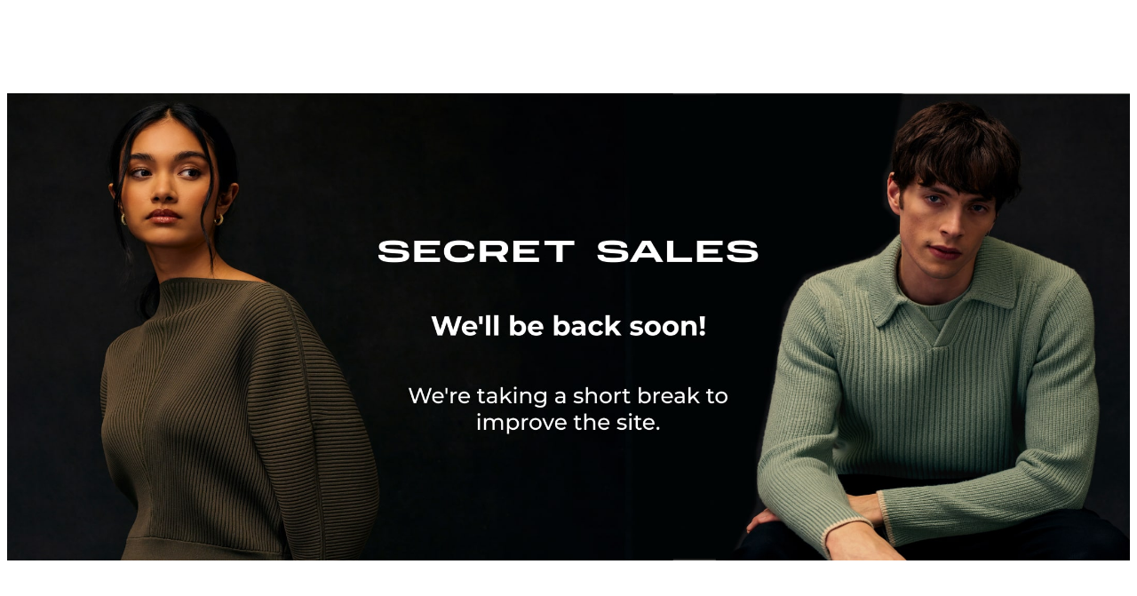

--- FILE ---
content_type: text/html
request_url: https://www.secretsales.com/5f43b88591666-riva-andros-patent-suede-women-s-ballerina-mustard/
body_size: 610
content:
<!doctype html>
      <html>
        <head>
          <title>Maintenance</title>
          <style>
            .image-container { display:flex; justify-content:center; align-items:center; height:100vh; }
            img { max-width:100%; height:auto; }
            @media(min-width:768px){ .mobile{display:none} }
            @media(max-width:767px){ .desktop{display:none} }
          </style>
        </head>
        <body>
          <div class="image-container">
            <img class="desktop" src="https://secretsales-ops-maintenance-page.s3.eu-west-1.amazonaws.com/maintenance+pages/SSUK+DESKTOP-min.jpg" alt="">
            <img class="mobile" src="https://secretsales-ops-maintenance-page.s3.eu-west-1.amazonaws.com/maintenance+pages/SSUK+MOBILE.jpg" alt="">
          </div>
        <script defer src="https://static.cloudflareinsights.com/beacon.min.js/vcd15cbe7772f49c399c6a5babf22c1241717689176015" integrity="sha512-ZpsOmlRQV6y907TI0dKBHq9Md29nnaEIPlkf84rnaERnq6zvWvPUqr2ft8M1aS28oN72PdrCzSjY4U6VaAw1EQ==" data-cf-beacon='{"rayId":"9bc22f97bce73401","version":"2025.9.1","serverTiming":{"name":{"cfExtPri":true,"cfEdge":true,"cfOrigin":true,"cfL4":true,"cfSpeedBrain":true,"cfCacheStatus":true}},"token":"826445798e2c4842a9ef2500f6bd9641","b":1}' crossorigin="anonymous"></script>
</body>
      </html>